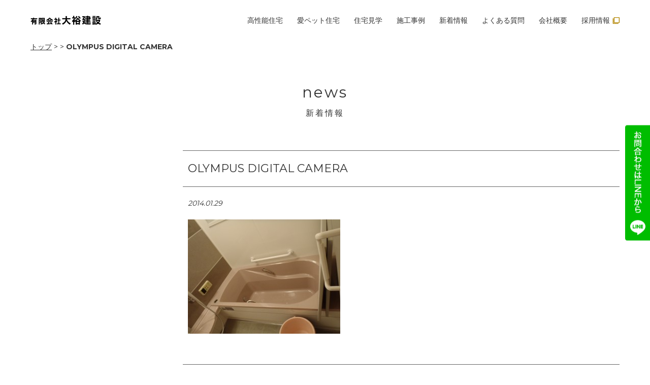

--- FILE ---
content_type: text/html; charset=UTF-8
request_url: https://daiyukensetsu.com/olympus-digital-camera-29/
body_size: 6023
content:
<!DOCTYPE HTML>
<html lang="ja-JP">
<head>
<meta charset="UTF-8">
<meta http-equiv="X-UA-Compatible" content="IE=edge,chrome=1">
<meta name="viewport" content="width=device-width">
<meta name="format-detection" content="telephone=no">


		<!-- All in One SEO 4.2.4 - aioseo.com -->
		<title>OLYMPUS DIGITAL CAMERA | 大裕建設</title>
		<meta name="robots" content="max-image-preview:large" />
		<link rel="canonical" href="https://daiyukensetsu.com/olympus-digital-camera-29/" />
		<meta name="generator" content="All in One SEO (AIOSEO) 4.2.4 " />
		<script type="application/ld+json" class="aioseo-schema">
			{"@context":"https:\/\/schema.org","@graph":[{"@type":"WebSite","@id":"https:\/\/daiyukensetsu.com\/#website","url":"https:\/\/daiyukensetsu.com\/","name":"\u5927\u88d5\u5efa\u8a2d","description":"\u30da\u30c3\u30c8\u3001\u611b\u72ac\u3068\u66ae\u3089\u3059\u5bb6","inLanguage":"ja","publisher":{"@id":"https:\/\/daiyukensetsu.com\/#organization"}},{"@type":"Organization","@id":"https:\/\/daiyukensetsu.com\/#organization","name":"\u5927\u88d5\u5efa\u8a2d","url":"https:\/\/daiyukensetsu.com\/"},{"@type":"BreadcrumbList","@id":"https:\/\/daiyukensetsu.com\/olympus-digital-camera-29\/#breadcrumblist","itemListElement":[{"@type":"ListItem","@id":"https:\/\/daiyukensetsu.com\/#listItem","position":1,"item":{"@type":"WebPage","@id":"https:\/\/daiyukensetsu.com\/","name":"\u30db\u30fc\u30e0","description":"\u65b0\u6f5f\u5e02\u3067\u30da\u30c3\u30c8\u30ea\u30d5\u30a9\u30fc\u30e0\u611b\u72ac\u5bb6\u4f4f\u5b85\u306e\u3053\u3068\u306a\u3089\u5927\u88d5\u5efa\u8a2d\u306b\u304a\u307e\u304b\u305b\uff01\u30ef\u30f3\u3061\u3083\u3093\u306b\u3068\u3063\u3066\u30d5\u30ed\u30fc\u30ea\u30f3\u30b0\u304c\u75c5\u6c17\u306e\u539f\u56e0\u306b\u306a\u308b\u3053\u3068\u3082\u3002\u611b\u72ac\u306e\u5e8a\u306a\u3089\u3059\u3079\u308a\u306b\u304f\u304f\u8db3\u8170\u306e\u8ca0\u62c5\u3092\u8efd\u6e1b\u3057\u307e\u3059\u3002","url":"https:\/\/daiyukensetsu.com\/"},"nextItem":"https:\/\/daiyukensetsu.com\/olympus-digital-camera-29\/#listItem"},{"@type":"ListItem","@id":"https:\/\/daiyukensetsu.com\/olympus-digital-camera-29\/#listItem","position":2,"item":{"@type":"WebPage","@id":"https:\/\/daiyukensetsu.com\/olympus-digital-camera-29\/","name":"OLYMPUS DIGITAL CAMERA","url":"https:\/\/daiyukensetsu.com\/olympus-digital-camera-29\/"},"previousItem":"https:\/\/daiyukensetsu.com\/#listItem"}]},{"@type":"Person","@id":"https:\/\/daiyukensetsu.com\/author\/harahachi\/#author","url":"https:\/\/daiyukensetsu.com\/author\/harahachi\/","name":"harahachi","image":{"@type":"ImageObject","@id":"https:\/\/daiyukensetsu.com\/olympus-digital-camera-29\/#authorImage","url":"https:\/\/secure.gravatar.com\/avatar\/e4a704c49a96c1a9acd0b5b25c97bc59?s=96&d=mm&r=g","width":96,"height":96,"caption":"harahachi"}},{"@type":"ItemPage","@id":"https:\/\/daiyukensetsu.com\/olympus-digital-camera-29\/#itempage","url":"https:\/\/daiyukensetsu.com\/olympus-digital-camera-29\/","name":"OLYMPUS DIGITAL CAMERA | \u5927\u88d5\u5efa\u8a2d","inLanguage":"ja","isPartOf":{"@id":"https:\/\/daiyukensetsu.com\/#website"},"breadcrumb":{"@id":"https:\/\/daiyukensetsu.com\/olympus-digital-camera-29\/#breadcrumblist"},"author":"https:\/\/daiyukensetsu.com\/author\/harahachi\/#author","creator":"https:\/\/daiyukensetsu.com\/author\/harahachi\/#author","datePublished":"2014-01-29T08:51:55+09:00","dateModified":"2014-01-29T08:51:55+09:00"}]}
		</script>
		<!-- All in One SEO -->

<link rel='dns-prefetch' href='//fonts.googleapis.com' />
<link rel='dns-prefetch' href='//s.w.org' />
<link rel="alternate" type="application/rss+xml" title="大裕建設 &raquo; OLYMPUS DIGITAL CAMERA のコメントのフィード" href="https://daiyukensetsu.com/feed/?attachment_id=689" />
<link rel='stylesheet' id='wp-block-library-css'  href='https://daiyukensetsu.com/wp/wp-includes/css/dist/block-library/style.min.css?ver=6.0.2' type='text/css' media='all' />
<style id='global-styles-inline-css' type='text/css'>
body{--wp--preset--color--black: #000000;--wp--preset--color--cyan-bluish-gray: #abb8c3;--wp--preset--color--white: #ffffff;--wp--preset--color--pale-pink: #f78da7;--wp--preset--color--vivid-red: #cf2e2e;--wp--preset--color--luminous-vivid-orange: #ff6900;--wp--preset--color--luminous-vivid-amber: #fcb900;--wp--preset--color--light-green-cyan: #7bdcb5;--wp--preset--color--vivid-green-cyan: #00d084;--wp--preset--color--pale-cyan-blue: #8ed1fc;--wp--preset--color--vivid-cyan-blue: #0693e3;--wp--preset--color--vivid-purple: #9b51e0;--wp--preset--gradient--vivid-cyan-blue-to-vivid-purple: linear-gradient(135deg,rgba(6,147,227,1) 0%,rgb(155,81,224) 100%);--wp--preset--gradient--light-green-cyan-to-vivid-green-cyan: linear-gradient(135deg,rgb(122,220,180) 0%,rgb(0,208,130) 100%);--wp--preset--gradient--luminous-vivid-amber-to-luminous-vivid-orange: linear-gradient(135deg,rgba(252,185,0,1) 0%,rgba(255,105,0,1) 100%);--wp--preset--gradient--luminous-vivid-orange-to-vivid-red: linear-gradient(135deg,rgba(255,105,0,1) 0%,rgb(207,46,46) 100%);--wp--preset--gradient--very-light-gray-to-cyan-bluish-gray: linear-gradient(135deg,rgb(238,238,238) 0%,rgb(169,184,195) 100%);--wp--preset--gradient--cool-to-warm-spectrum: linear-gradient(135deg,rgb(74,234,220) 0%,rgb(151,120,209) 20%,rgb(207,42,186) 40%,rgb(238,44,130) 60%,rgb(251,105,98) 80%,rgb(254,248,76) 100%);--wp--preset--gradient--blush-light-purple: linear-gradient(135deg,rgb(255,206,236) 0%,rgb(152,150,240) 100%);--wp--preset--gradient--blush-bordeaux: linear-gradient(135deg,rgb(254,205,165) 0%,rgb(254,45,45) 50%,rgb(107,0,62) 100%);--wp--preset--gradient--luminous-dusk: linear-gradient(135deg,rgb(255,203,112) 0%,rgb(199,81,192) 50%,rgb(65,88,208) 100%);--wp--preset--gradient--pale-ocean: linear-gradient(135deg,rgb(255,245,203) 0%,rgb(182,227,212) 50%,rgb(51,167,181) 100%);--wp--preset--gradient--electric-grass: linear-gradient(135deg,rgb(202,248,128) 0%,rgb(113,206,126) 100%);--wp--preset--gradient--midnight: linear-gradient(135deg,rgb(2,3,129) 0%,rgb(40,116,252) 100%);--wp--preset--duotone--dark-grayscale: url('#wp-duotone-dark-grayscale');--wp--preset--duotone--grayscale: url('#wp-duotone-grayscale');--wp--preset--duotone--purple-yellow: url('#wp-duotone-purple-yellow');--wp--preset--duotone--blue-red: url('#wp-duotone-blue-red');--wp--preset--duotone--midnight: url('#wp-duotone-midnight');--wp--preset--duotone--magenta-yellow: url('#wp-duotone-magenta-yellow');--wp--preset--duotone--purple-green: url('#wp-duotone-purple-green');--wp--preset--duotone--blue-orange: url('#wp-duotone-blue-orange');--wp--preset--font-size--small: 13px;--wp--preset--font-size--medium: 20px;--wp--preset--font-size--large: 36px;--wp--preset--font-size--x-large: 42px;}.has-black-color{color: var(--wp--preset--color--black) !important;}.has-cyan-bluish-gray-color{color: var(--wp--preset--color--cyan-bluish-gray) !important;}.has-white-color{color: var(--wp--preset--color--white) !important;}.has-pale-pink-color{color: var(--wp--preset--color--pale-pink) !important;}.has-vivid-red-color{color: var(--wp--preset--color--vivid-red) !important;}.has-luminous-vivid-orange-color{color: var(--wp--preset--color--luminous-vivid-orange) !important;}.has-luminous-vivid-amber-color{color: var(--wp--preset--color--luminous-vivid-amber) !important;}.has-light-green-cyan-color{color: var(--wp--preset--color--light-green-cyan) !important;}.has-vivid-green-cyan-color{color: var(--wp--preset--color--vivid-green-cyan) !important;}.has-pale-cyan-blue-color{color: var(--wp--preset--color--pale-cyan-blue) !important;}.has-vivid-cyan-blue-color{color: var(--wp--preset--color--vivid-cyan-blue) !important;}.has-vivid-purple-color{color: var(--wp--preset--color--vivid-purple) !important;}.has-black-background-color{background-color: var(--wp--preset--color--black) !important;}.has-cyan-bluish-gray-background-color{background-color: var(--wp--preset--color--cyan-bluish-gray) !important;}.has-white-background-color{background-color: var(--wp--preset--color--white) !important;}.has-pale-pink-background-color{background-color: var(--wp--preset--color--pale-pink) !important;}.has-vivid-red-background-color{background-color: var(--wp--preset--color--vivid-red) !important;}.has-luminous-vivid-orange-background-color{background-color: var(--wp--preset--color--luminous-vivid-orange) !important;}.has-luminous-vivid-amber-background-color{background-color: var(--wp--preset--color--luminous-vivid-amber) !important;}.has-light-green-cyan-background-color{background-color: var(--wp--preset--color--light-green-cyan) !important;}.has-vivid-green-cyan-background-color{background-color: var(--wp--preset--color--vivid-green-cyan) !important;}.has-pale-cyan-blue-background-color{background-color: var(--wp--preset--color--pale-cyan-blue) !important;}.has-vivid-cyan-blue-background-color{background-color: var(--wp--preset--color--vivid-cyan-blue) !important;}.has-vivid-purple-background-color{background-color: var(--wp--preset--color--vivid-purple) !important;}.has-black-border-color{border-color: var(--wp--preset--color--black) !important;}.has-cyan-bluish-gray-border-color{border-color: var(--wp--preset--color--cyan-bluish-gray) !important;}.has-white-border-color{border-color: var(--wp--preset--color--white) !important;}.has-pale-pink-border-color{border-color: var(--wp--preset--color--pale-pink) !important;}.has-vivid-red-border-color{border-color: var(--wp--preset--color--vivid-red) !important;}.has-luminous-vivid-orange-border-color{border-color: var(--wp--preset--color--luminous-vivid-orange) !important;}.has-luminous-vivid-amber-border-color{border-color: var(--wp--preset--color--luminous-vivid-amber) !important;}.has-light-green-cyan-border-color{border-color: var(--wp--preset--color--light-green-cyan) !important;}.has-vivid-green-cyan-border-color{border-color: var(--wp--preset--color--vivid-green-cyan) !important;}.has-pale-cyan-blue-border-color{border-color: var(--wp--preset--color--pale-cyan-blue) !important;}.has-vivid-cyan-blue-border-color{border-color: var(--wp--preset--color--vivid-cyan-blue) !important;}.has-vivid-purple-border-color{border-color: var(--wp--preset--color--vivid-purple) !important;}.has-vivid-cyan-blue-to-vivid-purple-gradient-background{background: var(--wp--preset--gradient--vivid-cyan-blue-to-vivid-purple) !important;}.has-light-green-cyan-to-vivid-green-cyan-gradient-background{background: var(--wp--preset--gradient--light-green-cyan-to-vivid-green-cyan) !important;}.has-luminous-vivid-amber-to-luminous-vivid-orange-gradient-background{background: var(--wp--preset--gradient--luminous-vivid-amber-to-luminous-vivid-orange) !important;}.has-luminous-vivid-orange-to-vivid-red-gradient-background{background: var(--wp--preset--gradient--luminous-vivid-orange-to-vivid-red) !important;}.has-very-light-gray-to-cyan-bluish-gray-gradient-background{background: var(--wp--preset--gradient--very-light-gray-to-cyan-bluish-gray) !important;}.has-cool-to-warm-spectrum-gradient-background{background: var(--wp--preset--gradient--cool-to-warm-spectrum) !important;}.has-blush-light-purple-gradient-background{background: var(--wp--preset--gradient--blush-light-purple) !important;}.has-blush-bordeaux-gradient-background{background: var(--wp--preset--gradient--blush-bordeaux) !important;}.has-luminous-dusk-gradient-background{background: var(--wp--preset--gradient--luminous-dusk) !important;}.has-pale-ocean-gradient-background{background: var(--wp--preset--gradient--pale-ocean) !important;}.has-electric-grass-gradient-background{background: var(--wp--preset--gradient--electric-grass) !important;}.has-midnight-gradient-background{background: var(--wp--preset--gradient--midnight) !important;}.has-small-font-size{font-size: var(--wp--preset--font-size--small) !important;}.has-medium-font-size{font-size: var(--wp--preset--font-size--medium) !important;}.has-large-font-size{font-size: var(--wp--preset--font-size--large) !important;}.has-x-large-font-size{font-size: var(--wp--preset--font-size--x-large) !important;}
</style>
<link rel='stylesheet' id='contact-form-7-css'  href='https://daiyukensetsu.com/wp/wp-content/plugins/contact-form-7/includes/css/styles.css?ver=5.6.3' type='text/css' media='all' />
<link rel='stylesheet' id='style-css'  href='https://daiyukensetsu.com/wp/wp-content/themes/daiyu2022/css/style.css?201807171730&#038;ver=6.0.2' type='text/css' media='all' />
<link rel='stylesheet' id='slick-css'  href='https://daiyukensetsu.com/wp/wp-content/themes/daiyu2022/css/slick.css?ver=6.0.2' type='text/css' media='all' />
<link rel='stylesheet' id='slick-theme-css'  href='https://daiyukensetsu.com/wp/wp-content/themes/daiyu2022/css/slick-theme.css?ver=6.0.2' type='text/css' media='all' />
<link rel='stylesheet' id='material-icon-css'  href='https://fonts.googleapis.com/css2?family=Material+Symbols+Outlined%3Aopsz%2Cwght%2CFILL%2CGRAD%4048%2C400%2C0%2C0&#038;ver=6.0.2' type='text/css' media='all' />
<script type='text/javascript' src='https://daiyukensetsu.com/wp/wp-includes/js/jquery/jquery.min.js?ver=3.6.0' id='jquery-core-js'></script>
<script type='text/javascript' src='https://daiyukensetsu.com/wp/wp-includes/js/jquery/jquery-migrate.min.js?ver=3.3.2' id='jquery-migrate-js'></script>
<link rel="https://api.w.org/" href="https://daiyukensetsu.com/wp-json/" /><link rel="alternate" type="application/json" href="https://daiyukensetsu.com/wp-json/wp/v2/media/689" /><link rel="EditURI" type="application/rsd+xml" title="RSD" href="https://daiyukensetsu.com/wp/xmlrpc.php?rsd" />
<link rel="wlwmanifest" type="application/wlwmanifest+xml" href="https://daiyukensetsu.com/wp/wp-includes/wlwmanifest.xml" /> 
<meta name="generator" content="WordPress 6.0.2" />
<link rel='shortlink' href='https://daiyukensetsu.com/?p=689' />
<link rel="alternate" type="application/json+oembed" href="https://daiyukensetsu.com/wp-json/oembed/1.0/embed?url=https%3A%2F%2Fdaiyukensetsu.com%2Folympus-digital-camera-29%2F" />
<link rel="alternate" type="text/xml+oembed" href="https://daiyukensetsu.com/wp-json/oembed/1.0/embed?url=https%3A%2F%2Fdaiyukensetsu.com%2Folympus-digital-camera-29%2F&#038;format=xml" />
<style type="text/css">.recentcomments a{display:inline !important;padding:0 !important;margin:0 !important;}</style><link rel="icon" href="https://daiyukensetsu.com/wp/wp-content/uploads/2022/09/cropped-icon-32x32.png" sizes="32x32" />
<link rel="icon" href="https://daiyukensetsu.com/wp/wp-content/uploads/2022/09/cropped-icon-192x192.png" sizes="192x192" />
<link rel="apple-touch-icon" href="https://daiyukensetsu.com/wp/wp-content/uploads/2022/09/cropped-icon-180x180.png" />
<meta name="msapplication-TileImage" content="https://daiyukensetsu.com/wp/wp-content/uploads/2022/09/cropped-icon-270x270.png" />
<!-- Global site tag (gtag.js) - Google Analytics -->
<script async src="https://www.googletagmanager.com/gtag/js?id=G-P1CJ6EY385"></script>
<script>
  window.dataLayer = window.dataLayer || [];
  function gtag(){dataLayer.push(arguments);}
  gtag('js', new Date());

  gtag('config', 'G-P1CJ6EY385');
</script>

		<!-- All in One SEO 4.2.4 - aioseo.com -->
		<meta name="robots" content="max-image-preview:large" />
		<link rel="canonical" href="https://daiyukensetsu.com/olympus-digital-camera-29/" />
		<meta name="generator" content="All in One SEO (AIOSEO) 4.2.4 " />
		<script type="application/ld+json" class="aioseo-schema">
			{"@context":"https:\/\/schema.org","@graph":[{"@type":"WebSite","@id":"https:\/\/daiyukensetsu.com\/#website","url":"https:\/\/daiyukensetsu.com\/","name":"\u5927\u88d5\u5efa\u8a2d","description":"\u30da\u30c3\u30c8\u3001\u611b\u72ac\u3068\u66ae\u3089\u3059\u5bb6","inLanguage":"ja","publisher":{"@id":"https:\/\/daiyukensetsu.com\/#organization"}},{"@type":"Organization","@id":"https:\/\/daiyukensetsu.com\/#organization","name":"\u5927\u88d5\u5efa\u8a2d","url":"https:\/\/daiyukensetsu.com\/"},{"@type":"BreadcrumbList","@id":"https:\/\/daiyukensetsu.com\/olympus-digital-camera-29\/#breadcrumblist","itemListElement":[{"@type":"ListItem","@id":"https:\/\/daiyukensetsu.com\/#listItem","position":1,"item":{"@type":"WebPage","@id":"https:\/\/daiyukensetsu.com\/","name":"\u30db\u30fc\u30e0","description":"\u65b0\u6f5f\u5e02\u3067\u30da\u30c3\u30c8\u30ea\u30d5\u30a9\u30fc\u30e0\u611b\u72ac\u5bb6\u4f4f\u5b85\u306e\u3053\u3068\u306a\u3089\u5927\u88d5\u5efa\u8a2d\u306b\u304a\u307e\u304b\u305b\uff01\u30ef\u30f3\u3061\u3083\u3093\u306b\u3068\u3063\u3066\u30d5\u30ed\u30fc\u30ea\u30f3\u30b0\u304c\u75c5\u6c17\u306e\u539f\u56e0\u306b\u306a\u308b\u3053\u3068\u3082\u3002\u611b\u72ac\u306e\u5e8a\u306a\u3089\u3059\u3079\u308a\u306b\u304f\u304f\u8db3\u8170\u306e\u8ca0\u62c5\u3092\u8efd\u6e1b\u3057\u307e\u3059\u3002","url":"https:\/\/daiyukensetsu.com\/"},"nextItem":"https:\/\/daiyukensetsu.com\/olympus-digital-camera-29\/#listItem"},{"@type":"ListItem","@id":"https:\/\/daiyukensetsu.com\/olympus-digital-camera-29\/#listItem","position":2,"item":{"@type":"WebPage","@id":"https:\/\/daiyukensetsu.com\/olympus-digital-camera-29\/","name":"OLYMPUS DIGITAL CAMERA","url":"https:\/\/daiyukensetsu.com\/olympus-digital-camera-29\/"},"previousItem":"https:\/\/daiyukensetsu.com\/#listItem"}]},{"@type":"Person","@id":"https:\/\/daiyukensetsu.com\/author\/harahachi\/#author","url":"https:\/\/daiyukensetsu.com\/author\/harahachi\/","name":"harahachi","image":{"@type":"ImageObject","@id":"https:\/\/daiyukensetsu.com\/olympus-digital-camera-29\/#authorImage","url":"https:\/\/secure.gravatar.com\/avatar\/e4a704c49a96c1a9acd0b5b25c97bc59?s=96&d=mm&r=g","width":96,"height":96,"caption":"harahachi"}},{"@type":"ItemPage","@id":"https:\/\/daiyukensetsu.com\/olympus-digital-camera-29\/#itempage","url":"https:\/\/daiyukensetsu.com\/olympus-digital-camera-29\/","name":"OLYMPUS DIGITAL CAMERA | \u5927\u88d5\u5efa\u8a2d","inLanguage":"ja","isPartOf":{"@id":"https:\/\/daiyukensetsu.com\/#website"},"breadcrumb":{"@id":"https:\/\/daiyukensetsu.com\/olympus-digital-camera-29\/#breadcrumblist"},"author":"https:\/\/daiyukensetsu.com\/author\/harahachi\/#author","creator":"https:\/\/daiyukensetsu.com\/author\/harahachi\/#author","datePublished":"2014-01-29T08:51:55+09:00","dateModified":"2014-01-29T08:51:55+09:00"}]}
		</script>
		<!-- All in One SEO -->

<link rel='dns-prefetch' href='//fonts.googleapis.com' />
<link rel='dns-prefetch' href='//s.w.org' />
<link rel="alternate" type="application/rss+xml" title="大裕建設 &raquo; OLYMPUS DIGITAL CAMERA のコメントのフィード" href="https://daiyukensetsu.com/feed/?attachment_id=689" />
<link rel="https://api.w.org/" href="https://daiyukensetsu.com/wp-json/" /><link rel="alternate" type="application/json" href="https://daiyukensetsu.com/wp-json/wp/v2/media/689" /><link rel="EditURI" type="application/rsd+xml" title="RSD" href="https://daiyukensetsu.com/wp/xmlrpc.php?rsd" />
<link rel="wlwmanifest" type="application/wlwmanifest+xml" href="https://daiyukensetsu.com/wp/wp-includes/wlwmanifest.xml" /> 
<meta name="generator" content="WordPress 6.0.2" />
<link rel='shortlink' href='https://daiyukensetsu.com/?p=689' />
<link rel="alternate" type="application/json+oembed" href="https://daiyukensetsu.com/wp-json/oembed/1.0/embed?url=https%3A%2F%2Fdaiyukensetsu.com%2Folympus-digital-camera-29%2F" />
<link rel="alternate" type="text/xml+oembed" href="https://daiyukensetsu.com/wp-json/oembed/1.0/embed?url=https%3A%2F%2Fdaiyukensetsu.com%2Folympus-digital-camera-29%2F&#038;format=xml" />
<style type="text/css">.recentcomments a{display:inline !important;padding:0 !important;margin:0 !important;}</style><link rel="icon" href="https://daiyukensetsu.com/wp/wp-content/uploads/2022/09/cropped-icon-32x32.png" sizes="32x32" />
<link rel="icon" href="https://daiyukensetsu.com/wp/wp-content/uploads/2022/09/cropped-icon-192x192.png" sizes="192x192" />
<link rel="apple-touch-icon" href="https://daiyukensetsu.com/wp/wp-content/uploads/2022/09/cropped-icon-180x180.png" />
<meta name="msapplication-TileImage" content="https://daiyukensetsu.com/wp/wp-content/uploads/2022/09/cropped-icon-270x270.png" />
</head>

<body class="attachment attachment-template-default single single-attachment postid-689 attachmentid-689 attachment-jpeg">
<div class="wrapper">
<header id="header">
  <div class="container">
    <h1 class="logo"><a href="https://daiyukensetsu.com/"><img src="https://daiyukensetsu.com/wp/wp-content/themes/daiyu2022/images/common/h_logo01.png" alt="大裕建設"/></a></h1>
    <div class="menu"><a href="javascript:void(0);"><span></span></a></div>
    <nav class="gnavi">
        <ul><li id="menu-item-3900" class="menu-item menu-item-type-post_type menu-item-object-page menu-item-has-children menu-item-3900"><a href="https://daiyukensetsu.com/high-performance-housing/">高性能住宅</a>
<ul class="sub-menu">
	<li id="menu-item-3901" class="menu-item menu-item-type-post_type menu-item-object-page menu-item-3901"><a href="https://daiyukensetsu.com/high-performance-housing/super-wall/">健康・快適・安心・安全　スーパーウオール</a></li>
	<li id="menu-item-3140" class="menu-item menu-item-type-post_type menu-item-object-page menu-item-3140"><a href="https://daiyukensetsu.com/high-performance-housing/sumicus/">免疫力アップSUMICASの部屋</a></li>
	<li id="menu-item-3902" class="menu-item menu-item-type-post_type menu-item-object-page menu-item-3902"><a href="https://daiyukensetsu.com/high-performance-housing/sumi-under-protect/">人と環境にやさしいアンダープロテクト</a></li>
</ul>
</li>
<li id="menu-item-3903" class="menu-item menu-item-type-post_type menu-item-object-page menu-item-3903"><a href="https://daiyukensetsu.com/paws/">愛ペット住宅</a></li>
<li id="menu-item-3904" class="menu-item menu-item-type-post_type menu-item-object-page menu-item-3904"><a href="https://daiyukensetsu.com/house-tour/">住宅見学</a></li>
<li id="menu-item-3143" class="menu-item menu-item-type-custom menu-item-object-custom menu-item-3143"><a href="/work/">施工事例</a></li>
<li id="menu-item-3142" class="menu-item menu-item-type-post_type menu-item-object-page current_page_parent menu-item-3142"><a href="https://daiyukensetsu.com/news/">新着情報</a></li>
<li id="menu-item-3150" class="menu-item menu-item-type-custom menu-item-object-custom menu-item-3150"><a href="/qa/">よくある質問</a></li>
<li id="menu-item-3139" class="menu-item menu-item-type-post_type menu-item-object-page menu-item-3139"><a href="https://daiyukensetsu.com/company/">会社概要</a></li>
<li id="menu-item-4088" class="menu-item menu-item-type-custom menu-item-object-custom menu-item-4088"><a target="_blank" rel="noopener" href="/recruit/">採用情報<span class="_icon material-symbols-outlined">filter_none</span></a></li>
</ul>    </nav>
  </div>
</header>
<!--/header-->
<div id="breadcrumb">
  <div class="container">
  <a href="https://daiyukensetsu.com/">トップ</a> &gt; <a href="https://daiyukensetsu.com/olympus-digital-camera-29/"></a> &gt; <strong class="current">OLYMPUS DIGITAL CAMERA</strong>  </div>
</div>
<!--/breadCrumb-->
<div id="contents">
  <div class="container">
    <div class="secPageTitle">
      <h1>news<br>
        <span>新着情報</span></h1>
    </div>
    <div class="two_column">
      <main id="main">
                        <article id="post-689" class="secNewsSingle post-689 attachment type-attachment status-inherit hentry">
          <div class="title">
            <h2>
              OLYMPUS DIGITAL CAMERA            </h2>
          </div>
          <div class="meta">
            <p class="date">
              2014.01.29            </p>
                        <p class="category "></p>
          </div>
          <div class="content">
            <p class="attachment"><a href='https://daiyukensetsu.com/wp/wp-content/uploads/2014/01/0C1605752.jpg'><img width="300" height="225" src="https://daiyukensetsu.com/wp/wp-content/uploads/2014/01/0C1605752-300x225.jpg" class="attachment-medium size-medium" alt="" loading="lazy" srcset="https://daiyukensetsu.com/wp/wp-content/uploads/2014/01/0C1605752-300x225.jpg 300w, https://daiyukensetsu.com/wp/wp-content/uploads/2014/01/0C1605752-600x450.jpg 600w, https://daiyukensetsu.com/wp/wp-content/uploads/2014/01/0C1605752.jpg 1280w" sizes="(max-width: 300px) 100vw, 300px" /></a></p>
          </div>
        </article>
                <div class="prevnext">
          <ul class="clearfix">
            <li class="prev">
              <a href="https://daiyukensetsu.com/olympus-digital-camera-29/" rel="prev">前へ</a>            </li>
            <li class="back"><a href="https://daiyukensetsu.com/news/">一覧へ戻る</a></li>
            <li class="next">
                          </li>
          </ul>
        </div>
                      </main>
      <div id="sidebar">
  <div id="sidebar_inner">
      </div>
</div>
    </div>
  </div>
</div>
<!--/contents-->
<div id="banner">
  <div class="container is_medium">
    <ul>
      <li><a href="http://www.santos-coffee.jp/" target="_blank"><img src="https://daiyukensetsu.com/wp/wp-content/themes/daiyu2022/images/common/bnr_footer01.jpg" alt="炭火自家焙煎珈琲SANTOS"/></a></li>
      <li><a href="http://www.million-pet.jp/" target="_blank"><img src="https://daiyukensetsu.com/wp/wp-content/themes/daiyu2022/images/common/bnr_footer02.jpg" alt="ペットのことならおまかせ-ミリオンペット"/></a></li>
      <li><a href="http://sekiyahama-seihintei.com/" target="_blank"><img src="https://daiyukensetsu.com/wp/wp-content/themes/daiyu2022/images/common/bnr_footer03.jpg" alt="関屋浜海の家-静浜亭"/></a></li>
      <li><a href="https://www.youtube.com/watch?v=-IAkEWSMkWs" target="_blank"><img src="https://daiyukensetsu.com/wp/wp-content/themes/daiyu2022/images/common/bnr_footer04.jpg" alt="犬の十戒"/></a></li>
      <li><a href="https://www.youtube.com/watch?v=sdxtwmtsdxs" target="_blank"><img src="https://daiyukensetsu.com/wp/wp-content/themes/daiyu2022/images/common/bnr_footer05.jpg" alt="床コーティング施工ムービー"/></a></li>
      <li><a href="https://daiyukensetsu.com/category/shopinfo/"><img src="https://daiyukensetsu.com/wp/wp-content/themes/daiyu2022/images/common/bnr_footer06.jpg" alt="お店紹介コーナー"/></a></li>
      <li><a href="https://mbp-japan.com/niigata/daiyukensetsu/" target="_blank"><img src="https://daiyukensetsu.com/wp/wp-content/themes/daiyu2022/images/common/bnr_footer08.jpg" alt="マイベストプロ"/></a></li>
      <li><a href="https://pet-lifestyle.com/companies/view/326/" target="_blank"><img src="https://daiyukensetsu.com/wp/wp-content/themes/daiyu2022/images/common/bnr_footer09.jpg" alt="AMILIE"/></a></li>
    </ul>
  </div>
</div>
<!--/banner-->
<div id="linearea">
	<div class="container">
		<ul class="mt_0">
			<li><a href="https://daiyukensetsu.com/line/" class="btn_line01">LINEでお問合せ</a></li>
			<li><a href="https://line.me/ti/p/%40dci9263l" target="_blank" class="btn_line01"><img src="https://daiyukensetsu.com/wp/wp-content/themes/daiyu2022/images/line/icn_line01.png" class="mg_r10"/> 友だち追加</a></li>
		</ul>
	</div>
</div>
<div id="pagetop"><a href="#">TOPへ戻る</a></div>
<!--/pagetop-->
<footer id="footer">
  <div class="container">
    <p><strong class="fs_16">愛犬家住宅の大裕建設</strong><br>
      〒950–3374　新潟県新潟市北区仏伝20-11<br>
      FREE.0120-136-190  　TEL.025-388-2444 　 FAX.025-386-5136</p>
    <p class="copyright">© daiyuukensetsu.com</p>
  </div>
</footer>
<!--/footer-->
<div id="btn_fixed_line01"><a href="https://daiyukensetsu.com/line/"><img src="https://daiyukensetsu.com/wp/wp-content/themes/daiyu2022/images/common/btn_fixed_line01.png" alt="お問合せはLINEから"/></a></div>
<div id="btn_fixed_line02"><a href="https://daiyukensetsu.com/line/"><img src="https://daiyukensetsu.com/wp/wp-content/themes/daiyu2022/images/line/icn_line01.png" class="mg_r10"/> お問合せはLINEから</a></div>
</div>
<script type='text/javascript' src='https://daiyukensetsu.com/wp/wp-content/plugins/contact-form-7/includes/swv/js/index.js?ver=5.6.3' id='swv-js'></script>
<script type='text/javascript' id='contact-form-7-js-extra'>
/* <![CDATA[ */
var wpcf7 = {"api":{"root":"https:\/\/daiyukensetsu.com\/wp-json\/","namespace":"contact-form-7\/v1"}};
var wpcf7 = {"api":{"root":"https:\/\/daiyukensetsu.com\/wp-json\/","namespace":"contact-form-7\/v1"}};
/* ]]> */
</script>
<script type='text/javascript' src='https://daiyukensetsu.com/wp/wp-content/plugins/contact-form-7/includes/js/index.js?ver=5.6.3' id='contact-form-7-js'></script>
<script type='text/javascript' src='https://daiyukensetsu.com/wp/wp-content/themes/daiyu2022/js/slick.min.js?ver=6.0.2' id='slick-js'></script>
<script type='text/javascript' src='https://daiyukensetsu.com/wp/wp-content/themes/daiyu2022/js/jquery.matchHeight-min.js?ver=6.0.2' id='matchHeight-js'></script>
<script type='text/javascript' src='https://daiyukensetsu.com/wp/wp-content/themes/daiyu2022/js/script.js?ver=6.0.2' id='script-js'></script>
</body>
</html>

--- FILE ---
content_type: application/javascript
request_url: https://daiyukensetsu.com/wp/wp-content/themes/daiyu2022/js/script.js?ver=6.0.2
body_size: 912
content:
// スムーススクロール
jQuery(function () {
  jQuery('a[href^="#"]').click(function () {
    var speed = 500; // ミリ秒
    var href = jQuery(this).attr("href");
    var target = jQuery(href == "#" || href == "" ? 'html' : href);
    var position = target.offset().top;
    jQuery('body,html').animate({
      scrollTop: position
    }, speed);
    return false;
  });
});

// アコーディオン
jQuery(function () {
  jQuery('.js_acco_trigger').css('cursor', 'pointer');
  jQuery('.js_acco_content').hide();
  jQuery('.js_acco_trigger').click(function () {
    jQuery(this).toggleClass('is_active');
    jQuery(this).next('.js_acco_content').slideToggle('fast');
  });
});

// 高さを揃える
jQuery(function () {
  jQuery('.js_mh_a').matchHeight();
  jQuery('.js_mh_b').matchHeight();
  jQuery('.js_mh_c').matchHeight();
  jQuery('.js_mh_d').matchHeight();
  jQuery('.js_mh_e').matchHeight();
});

// グローバルナビ
jQuery(function () {
  jQuery('.menu a').click(function () {
    if (jQuery('.gnavi').css('display') == 'none') {
      jQuery(this).addClass('active');
      jQuery('.gnavi').slideDown('fast');
    } else {
      jQuery(this).removeClass('active');
      jQuery('.gnavi').slideUp('fast');
    }
  });
  if (window.matchMedia('(max-width: 768px)').matches) {
    jQuery('.gnavi ul li.menu-item-has-children').click(function () {
      jQuery(this).toggleClass('is_active');
      jQuery(this).children().next().slideToggle('fast');
    });
  }
});

// トップ　スライド
jQuery(function () {
  jQuery('#kv ul').slick({
    autoplay: true,
    arrows: false,
    fade: true,
    autoplayspeed: 3000,
    speed: 3000,
    pauseOnHover: false
  });
});

// トップ　実績
jQuery(function () {
  jQuery('.secIndexWorks ul').slick({
    infinite: true,
    slidesToShow: 5,
    slidesToScroll: 1,
    arrows: true,
    autoplay: true,
    autoplayspeed: 3000,
    centerMode: true,
    centerPadding: '40px',
    speed: 1500,
    easing: 'ease',
    responsive: [{
      breakpoint: 767,
      settings: {
        slidesToShow: 1,
        swipeToSlide: true
      }
    }]
  });
});

/*jQuery(window).load(function(){
	jQuery('#kv ul').bxSlider({
		auto: true,
		controls: false,
		mode: 'fade',
		pager: false
	});
});

jQuery(window).load(function(){
	jQuery('.secIndexWorks ul').bxSlider({
		slideWidth: 300,
		minSlides: 1,
		maxSlides: 3,
		moveSlides: 1,
		slideMargin: 10,
		auto: true,
		controls: false,
		pager: false
	});
});*/
